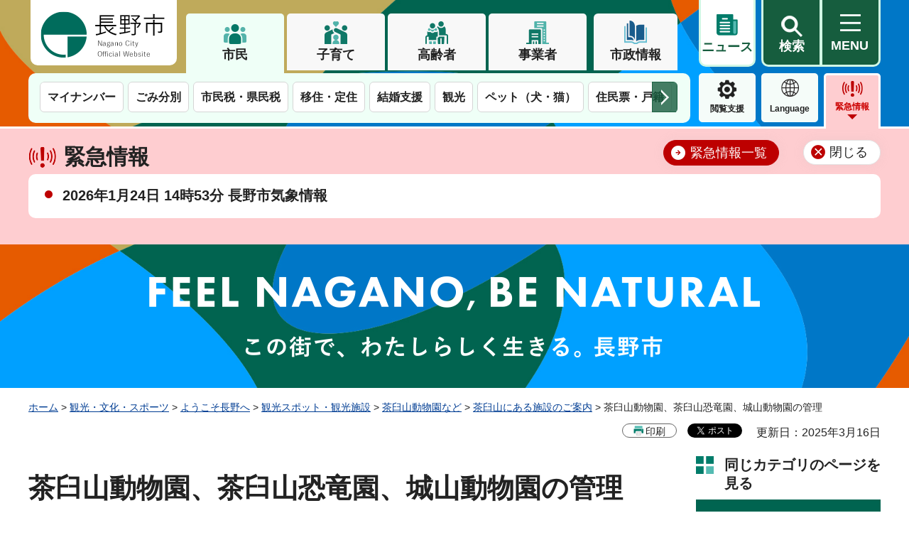

--- FILE ---
content_type: text/html
request_url: https://www.city.nagano.nagano.jp/index.html
body_size: 10409
content:
<!DOCTYPE html>
<html lang="ja">
<head>
<meta charset="utf-8">

<title>長野市公式ホームページ ～幸せ実感都市ながの～</title>
<meta name="keywords" content="長野市,長野県,信州,信濃,長野市役所">
<meta name="description" content="長野県長野市の公式ホームページです。くらしの情報、観光情報、移住・定住情報のほか、市役所や行政に関する情報を掲載しています。">

<meta name="author" content="長野市">
<meta name="viewport" content="width=device-width, maximum-scale=3.0">
<meta name="format-detection" content="telephone=no">
<meta property="og:title" content="ホーム">
<meta property="og:type" content="article">
<meta property="og:description" content="長野県長野市の公式ホームページです。くらしの情報、観光情報、移住・定住情報のほか、市役所や行政に関する情報を掲載しています。">
<meta property="og:url" content="https://www.city.nagano.nagano.jp/index.html">
<meta property="og:image" content="https://www.city.nagano.nagano.jp/shared/images/sns/logo.jpg">
<meta property="og:site_name" content="長野市">
<meta property="og:locale" content="ja_JP">
<link href="/shared/style/default.css" rel="stylesheet" type="text/css" media="all">
<link href="/shared/style/swiper_bundle_min.css" rel="stylesheet" type="text/css" media="all">
<link href="/shared/style/layout.css" rel="stylesheet" type="text/css" media="all">
<link href="/shared/templates/top/style/edit.css" rel="stylesheet" type="text/css" media="all" class="mc_edit_pc">
<link href="/shared/style/smartphone.css" media="only screen and (max-width : 640px)" rel="stylesheet" type="text/css" class="mc_css">
<link href="/shared/templates/top/style/edit_sp.css" media="only screen and (max-width : 640px)" rel="stylesheet" type="text/css" class="mc_css mc_edit_sp">
<link href="/shared/images/favicon/favicon.ico" rel="shortcut icon" type="image/vnd.microsoft.icon">
<link href="/shared/images/favicon/apple-touch-icon-precomposed.png" rel="apple-touch-icon-precomposed">
<script src="/shared/js/jquery.js"></script>
<script src="/shared/js/setting.js"></script>
<script src="/shared/js/ga.js"></script>
<script id="pt_loader" src="/shared/js/ewbc.js"></script>
</head>
<body class="format_top custom_sougo no_javascript">
<script src="/shared/js/init.js"></script>
<div id="tmp_wrapper">
<noscript>
<p>このサイトではJavaScriptを使用したコンテンツ・機能を提供しています。JavaScriptを有効にするとご利用いただけます。</p>
</noscript>
<p><a href="#tmp_honbun" class="skip">本文へスキップします。</a></p>
<div id="tmp_top">
<div id="tmp_opening">
<div class="text"><p>この街で、わたしらしく生きる。長野市</p></div>
</div>

<header id="tmp_header">
<div class="header_outer">
<div class="container">
<div class="box_tab_wrap">
<div class="header_wrap">
<div class="logo_wrap">
<div id="tmp_hlogo">
<h1><span>長野市</span></h1>
</div>
</div>
<div class="header_cnt_wrap">
<div class="header_aside_inner">
<div class="box_tab_top">
<div class="tab_nav">
<ul class="tab_list">
	<li class="tab_item"><a href="javascript:void(0);" title="#tmp_frame_1" class="symbol_01">市民</a></li>
	<li class="tab_item"><a href="javascript:void(0);" title="#tmp_frame_2" class="symbol_02">子育て</a></li>
	<li class="tab_item"><a href="javascript:void(0);" title="#tmp_frame_3" class="symbol_03">高齢者</a></li>
	<li class="tab_item"><a href="javascript:void(0);" title="#tmp_frame_4" class="symbol_04">事業者</a></li>
</ul>
<div class="municipal_info"><a href="/menu/8/index.html">市政情報</a></div>
</div>
</div>
<div class="header_btn">
<div class="mymenu_btn"><a href="/mynews/index.html"><span>ニュース</span></a></div>
<div class="search_menu_btn">
<div class="item_search_wrap">
<div class="item_search"><a href="/sitemap.html"><span>検索</span></a></div>
<div id="tmp_sma_menu_search">
<div id="tmp_sma_rmenu_search" class="wrap_sma_sch">
<div class="sch_navi_cnt">
<p class="close_btn"><a href="javascript:void(0);"><span>閉じる</span></a></p>
</div>
</div>
</div>
</div>
<div class="item_mymenu_wrap">
<div class="menu_hamburger"><a href="/sitemap.html" lang="en"><span>MENU</span></a></div>
<div id="tmp_sma_menu">
<div id="tmp_sma_rmenu" class="wrap_sma_sch">
<div class="sch_navi_cnt">
<div class="container">&nbsp;</div>
</div>
<p class="close_btn"><a href="javascript:void(0);"><span>閉じる</span></a></p>
</div>
</div>
</div>
</div>
</div>
</div>
</div>
</div>
<div class="box_tab_bottom">
<div class="box_tab_inner">
<div class="tab_content">
<div id="tmp_frame_1" class="tab_panel">
<div class="swiper_nav">
<div id="swiper_tab_1" class="swiper_tab tab_swiper_1">
<div class="swiper-wrapper">
<div class="swiper-slide">
<p class="link_slide"><a href="/menu/1/index.html">防災・安全</a></p>
</div>
<div class="swiper-slide">
<p class="link_slide"><a href="/menu/2/index.html">くらし・手続き</a></p>
</div>
<div class="swiper-slide">
<p class="link_slide"><a href="/menu/3/index.html">子育て・教育</a></p>
</div>
<div class="swiper-slide">
<p class="link_slide"><a href="/menu/4/index.html">健康・医療・福祉</a></p>
</div>
<div class="swiper-slide">
<p class="link_slide"><a href="/menu/5/index.html">観光・文化・スポーツ</a></p>
</div>
<div class="swiper-slide">
<p class="link_slide"><a href="/menu/6/index.html">まちづくり・土木・建築</a></p>
</div>
<div class="swiper-slide">
<p class="link_slide"><a href="/menu/7/index.html">しごと・産業</a></p>
</div>
</div>
<div class="swiper-button-prev swiper-button-white">前のスライドを表示</div>
<div class="swiper-button-next swiper-button-white">次のスライドを表示</div>
</div>
</div>
</div>
<div id="tmp_frame_2" class="tab_panel">
<div class="swiper_nav">
<div id="swiper_tab_2" class="swiper_tab tab_swiper_2">
<div class="swiper-wrapper">&nbsp;</div>
<div class="swiper-button-prev swiper-button-white">前のスライドを表示</div>
<div class="swiper-button-next swiper-button-white">次のスライドを表示</div>
</div>
</div>
</div>
<div id="tmp_frame_3" class="tab_panel">
<div class="swiper_nav">
<div id="swiper_tab_3" class="swiper_tab tab_swiper_3">
<div class="swiper-wrapper">&nbsp;</div>
<div class="swiper-button-prev swiper-button-white">前のスライドを表示</div>
<div class="swiper-button-next swiper-button-white">次のスライドを表示</div>
</div>
</div>
</div>
<div id="tmp_frame_4" class="tab_panel">
<div class="swiper_nav">
<div id="swiper_tab_4" class="swiper_tab tab_swiper_4">
<div class="swiper-wrapper">&nbsp;</div>
<div class="swiper-button-prev swiper-button-white">前のスライドを表示</div>
<div class="swiper-button-next swiper-button-white">次のスライドを表示</div>
</div>
</div>
</div>
</div>
</div>
<div class="button_cate">
<div class="button_list">
<div class="func_menu">
<div class="setting_menu"><a href="javascript:void(0)" id="pt_enable">閲覧支援</a></div>
<div class="lang_menu"><a href="/language.html" lang="en">Language</a></div>
<div class="item_emergency_wrap">
<div class="item_emergency"><a href="/kinkyu/index.html" class="btn_emergency">緊急情報</a></div>
<div id="tmp_emergency">
<div class="container">
<div class="emergency_cnt">
<div id="tmp_kinkyu">
<div class="emergency_head">
<p>緊急情報</p>
</div>
<div class="emergency_wrap_cnt">
<div class="emergency_body">
<ul>
<li><a href="/bousaimail/20260124145311_1.html">2026年1月24日 14時53分 長野市気象情報</a></li>
</ul>
</div>
<div class="emergency_btn">
<ul>
	<li class="emergency_info_btn"><a href="/kinkyu/index.html">緊急情報一覧</a></li>
	<li class="rss_btn"><a href="/kinkyu/kinkyu.xml">緊急情報RSS</a></li>
</ul>
</div>
</div>
</div>
<div id="tmp_suido">
<div class="emergency_head">
<p>水道緊急情報</p>
</div>
<div class="emergency_wrap_cnt">
<div class="emergency_body">
<p class="no_emergency">現在、情報はありません。</p>
</div>
<div class="emergency_btn">
<ul>
	<li class="emergency_info_btn"><a href="/kinkyu/index.html">水道局からの緊急情報一覧　</a></li>
	<li class="rss_btn"><a href="/kinkyu/suido.xml">水道局からの緊急情報RSS</a></li>
</ul>
</div>
</div>
</div>
</div>
<div class="emergency_disaster_btn">
<div class="disaster_btn">
<p><a href="https://www.nagano-bousai.jp">防災情報ポータルサイト</a></p>
</div>
<div class="emergency_close_btn">
<p><a href="javascript:void(0)">閉じる</a></p>
</div>
</div>
</div>
</div>
</div>
</div>
</div>
</div>
</div>
</div>
</div>
</div>
</header>
<div id="tmp_to_miryoku">
<div class="miryoku_btn_transfer used_bg_img">
<p class="transfer_to_miryoku"><a href="/miryoku/index.html"><span>長野市の魅力</span></a></p>
</div>
</div>
<div id="tmp_banner_top">
<p><span>この街で、わたしらしく生きる。長野市</span></p>
</div>

<div id="tmp_wrapper2">
<p id="tmp_honbun" class="skip">ここから本文です。</p>
<div id="tmp_main" class="column_top">
<div id="tmp_main_inside" class="main_inside">
<div class="main_inside_inner">

<div id="tmp_notice_load_main">
<div class="notice_wrap_link">
<div class="container">
<div class="notice_link_getajax">
<p><a href="/emergency_kanri/index.html">重要なお知らせページ</a></p>
</div>
</div>
</div>
</div>


<div id="tmp_my_menu">
<div class="container">
<div id="tmp_my_news" class="mymenu_art">
<div class="mymenu_art_head">
<div class="mymenu_art_ttl"><p>ニュース</p></div>
</div>
<div class="mymenu_art_cnt">
<div class="mynews_slider_menu">
<div class="swiper-button-prev">&nbsp;</div>
<div class="mynews_slider_swiper swiper">
<div class="mynews_slider_tabs swiper-wrapper">
<div id="tmp_news_cate01" class="swiper-slide mynews_slider_tab news_cate_01">
<div class="mynews_swiper_tabmenu"><p><a href="javascript:void(0)">フォトニュース</a></p></div>
<div class="mynews_swiper_tabcnt">
<ul class="mynews_list_news">
<li class="news_item">
<div class="news_item_main">
<div class="news_item_img"><p><img src="/images/22586/0122photo-1.jpg" alt="吉田小学校1" width="421" height="242"></p></div>
<div class="news_item_cnt">
<div class="news_item_inner">
<div class="news_item_period"><p>2026年1月23日11時15分</p></div>
<div class="news_item_date"><p>2026年1月23日</p></div>
<div class="news_item_title"><p><a href="/n042000/news/p018650.html">子ども議会の提案が実現しました〜吉田小学校の児童が作ったパネルを展示</a></p></div>
<div class="news_item_description"><p>1月22日(木曜日)、吉田小学校6年2組の児童が授業で作成したパネルを、市役所に展示し、お披露目会を行いました。<br>今回の展示は、令和7年3月の「長野市子ども議会」で、同組の西澤瑚子さんが提案し、実現したもので、吉田小学校の魅力などが模造紙にまとめられています。<br>西澤さんは、「自分の提案が通ってうれしい。授業を通して、自分が気付かなかった吉田小学校の魅力の発見があり、面白かった。学習の成果を市民の皆さんに見てもらいたい」と話しました。<br>パネルは3月27日(金曜日)まで、第一庁舎2階市民窓口課総合受付前に展示しています。</p></div>
</div>
</div>
</div>
</li>
<li class="news_item">
<div class="news_item_main">
<div class="news_item_img"><p><img src="/images/22571/0121-1-1.jpg" alt="長野東高等学校陸上競技部女子駅伝チーム" width="425" height="320"></p></div>
<div class="news_item_cnt">
<div class="news_item_inner">
<div class="news_item_period"><p>2026年1月23日10時00分</p></div>
<div class="news_item_date"><p>2026年1月23日</p></div>
<div class="news_item_title"><p><a href="/n042000/news/p018649.html">長野東高等学校陸上競技部女子駅伝チームが2年連続で優勝</a></p></div>
<div class="news_item_description"><p>1月21日(水曜日)、「女子第37回全国高等学校駅伝競走大会」で優勝した長野東高等学校陸上競技部女子駅伝チームの皆さんが市役所を訪れ、市長に優勝報告をしました。<br>同チームは1区から5区まで首位を守り、歴代2位の好記録で2年連続3回目の優勝を果たしました。<br>キャプテンの田畑陽菜さん（3年）は「この一年間は優勝を目標に練習を続けていたため、優勝することができでうれしかった。また、大会を通じて、多くの人に支えてもらっていることを実感した。来年も、地域の人への感謝を忘れずに頑張ってほしい。」と話しました。</p></div>
</div>
</div>
</div>
</li>
<li class="news_item">
<div class="news_item_main">
<div class="news_item_img"><p><img src="/images/22453/0113photo-2.jpg" alt="文武学校2" width="426" height="320"></p></div>
<div class="news_item_cnt">
<div class="news_item_inner">
<div class="news_item_period"><p>2026年1月15日09時00分</p></div>
<div class="news_item_date"><p>2026年1月15日</p></div>
<div class="news_item_title"><p><a href="/n042000/news/p018647.html">子どもたちが松代藩旧文武学校で文化財保護活動</a></p></div>
<div class="news_item_description"><p>1月12日(月曜日)、国の史跡に指定されている松代藩旧文武学校で、松代地区育成会剣道クラブなどの子どもたちが、文化財保護活動の一環として清掃活動を行いました。この活動は、地域に残る貴重な文化財を守り、後世に伝えるために毎年行っているもので、子どもたちは極寒の中、はだしで床を磨き上げました。清掃活動の後は、文化財保護の宣誓を行い、初稽古に臨みました。<br>子どもたちは、「貴重な文化財の文武学校で初稽古をできて、清々しい気持ち」と話していました。</p></div>
</div>
</div>
</div>
</li>
<li class="news_item">
<div class="news_item_main">
<div class="news_item_img"><p><img src="/images/22454/0113-1.jpg" alt="成人式" width="425" height="320"></p></div>
<div class="news_item_cnt">
<div class="news_item_inner">
<div class="news_item_period"><p>2026年1月14日17時00分</p></div>
<div class="news_item_date"><p>2026年1月14日</p></div>
<div class="news_item_title"><p><a href="/n042000/news/p018648.html">二十歳の門出を祝う成人式を開催しました</a></p></div>
<div class="news_item_description"><p>1月11日(日曜日)に長野市芸術館で、第三・第四・第五・芹田・古牧・三輪・浅川・若槻・小田切地区が合同で二十歳の門出を祝う成人式を開催しました。成人式に参加した皆さんは、再会した旧友とともに、節目となる式典で、未来へ向けて、互いに門出を祝いました。<br>また、1月2日(金曜日)から11日(日曜日)にかけて、その他市内15カ所で成人式を開催しました。</p></div>
</div>
</div>
</div>
</li>
<li class="news_item">
<div class="news_item_main">
<div class="news_item_img"><p><img src="/images/22447/0110photo-1.jpg" alt="出初め1" width="398" height="316"></p></div>
<div class="news_item_cnt">
<div class="news_item_inner">
<div class="news_item_period"><p>2026年1月14日08時45分</p></div>
<div class="news_item_date"><p>2026年1月14日</p></div>
<div class="news_item_title"><p><a href="/n042000/news/p018646.html">力強く長野消防～市消防出初式</a></p></div>
<div class="news_item_description"><p>1月10日(土曜日)、市民と消防局職員・消防団員が一体となって、防災意識の高揚と災害対応力の向上、「災害に強いまちづくり」の推進に向けて団結を図るため、長野市消防出初式を実施しました。<br>総勢約800人の隊列が、音楽隊の演奏に合わせ、気持ちを新たに城山公園から市役所まで行進しました。</p></div>
</div>
</div>
</div>
</li>
</ul>
<div class="mynews_slider_btn">
<p><a href="/mynews/menu/1/index.html">一覧を見る</a></p>
</div>
</div>
</div>
<div id="tmp_news_cate02" class="swiper-slide mynews_slider_tab news_cate_02">
<div class="mynews_swiper_tabmenu">
<p><a href="javascript:void(0)">プロスポーツチーム</a></p>
</div>
<div class="mynews_swiper_tabcnt">
<div class="mynews_slider_btn">
<p><a href="/mynews/menu/2/index.html">一覧を見る</a></p>
</div>
</div>
</div>
<div id="tmp_news_cate03" class="swiper-slide mynews_slider_tab news_cate_03">
<div class="mynews_swiper_tabmenu">
<p><a href="javascript:void(0)">市からのお知らせ</a></p>
</div>
<div class="mynews_swiper_tabcnt">
<ul class="mynews_list_news">
<li class="news_item">
<div class="news_item_main">
<div class="news_item_img"><p><img src="/images/22514/mimamori47.jpg" alt="見守りネットワーク情報47号" width="520" height="736"></p></div>
<div class="news_item_cnt">
<div class="news_item_inner">
<div class="news_item_period"><p>2026年1月23日12時00分</p></div>
<div class="news_item_date"><p>2026年1月23日</p></div>
<div class="news_item_title"><p><a href="/n085500/news/p000013.html">被害防止見守りネットワーク情報47号発行のお知らせ</a></p></div>
<div class="news_item_description"><p>消費者トラブルや悪質商法などは常に新たな手口が発生し、巧妙化しております。そのため、消費者被害の未然・拡大防止を目的に広く注意喚起を図ります。<br>消費者トラブルで不安を感じたら長野市消費生活センター(026-224-5777)または、「188(消費者ホットライン)」に電話をしてください。</p></div>
</div>
</div>
</div>
</li>
<li class="news_item">
<div class="news_item_main">
<div class="news_item_img"><p><img src="/images/21895/kiosukutanmatuirasuto.jpg" alt="キオスク端末イラスト" width="343" height="348"></p></div>
<div class="news_item_cnt">
<div class="news_item_inner">
<div class="news_item_period"><p>2026年1月14日12時00分</p></div>
<div class="news_item_date"><p>2026年1月14日</p></div>
<div class="news_item_title"><p><a href="/n023700/news/p000036.html">証明書コンビニ交付サービス停止のお知らせ【令和8年1月21日（水曜日）】</a></p></div>
<div class="news_item_description"><p>令和8年1月21日（水曜日）は、システムメンテナンスのため、証明書コンビニ交付サービスをご利用いただけません。<br>ご不便をおかけいたしますが、ご理解いただきますようお願いいたします。</p></div>
</div>
</div>
</div>
</li>
<li class="news_item">
<div class="news_item_main">
<div class="news_item_img"><p><img src="/images/22031/kiosukutanmatuirasuto.jpg" alt="キオスク端末イラスト" width="343" height="348"></p></div>
<div class="news_item_cnt">
<div class="news_item_inner">
<div class="news_item_period"><p>2026年1月10日12時00分</p></div>
<div class="news_item_date"><p>2026年1月10日</p></div>
<div class="news_item_title"><p><a href="/n023700/news/p000038.html">証明書コンビニ交付サービスのシステムメンテナンスのお知らせ【令和8年1月17日（土曜日）、18日（日曜日）】</a></p></div>
<div class="news_item_description"><p>以下の日程で、証明書コンビニ交付サービスのシステムメンテナンスを実施します。<br><br>令和8年1月17日（土曜日）午前8時から午後1時まで<br>令和8年1月18日（日曜日）午前8時から午後1時まで<br><br>システムメンテナンス中もサービスをご利用いただけますが、タイミングによって、証明書が取得できない場合があります。<br>取得できなかった場合は、少し時間を置いて、再度操作していただきますようお願いいたします。<br><br>ご不便をおかけいたしますが、ご理解いただきますようお願いいたします。</p></div>
</div>
</div>
</div>
</li>
<li class="news_item">
<div class="news_item_main">
<div class="news_item_img"><p><img src="/shared_images/ttl_idx_img002.jpg" alt="くらし・手続き" width="520" height="348"></p></div>
<div class="news_item_cnt">
<div class="news_item_inner">
<div class="news_item_period"><p>2026年1月5日10時00分</p></div>
<div class="news_item_date"><p>2026年1月5日</p></div>
<div class="news_item_title"><p><a href="/n100600/news/p000001.html">子どもの福祉医療受給者資格の電子申請を開始します</a></p></div>
<div class="news_item_description"><p>子どもの福祉医療に関する新規申請、変更申請（再交付、住所・氏名変更、保険変更）を電子申請にて受付を開始いたします。詳しい内容については詳細ページをご覧ください。</p></div>
</div>
</div>
</div>
</li>
<li class="news_item">
<div class="news_item_main">
<div class="news_item_img"><p><img src="/images/22349/2026-1.jpg" alt="広報ながの1月号表紙" width="520" height="743"></p></div>
<div class="news_item_cnt">
<div class="news_item_inner">
<div class="news_item_period"><p>2026年1月1日00時00分</p></div>
<div class="news_item_date"><p>2026年1月1日</p></div>
<div class="news_item_title"><p><a href="/n042000/news/p018641.html">広報ながの1月号を発行しました</a></p></div>
<div class="news_item_description"><p>広報ながの1月号を発行しました。ぜひ、ご一読ください。</p></div>
</div>
</div>
</div>
</li>
</ul>
<div class="mynews_slider_btn">
<p><a href="/mynews/menu/3/index.html">一覧を見る</a></p>
</div>
</div>
</div>
<div id="tmp_news_cate04" class="swiper-slide mynews_slider_tab news_cate_04">
<div class="mynews_swiper_tabmenu">
<p><a href="javascript:void(0)">募集</a></p>
</div>
<div class="mynews_swiper_tabcnt">
<ul class="mynews_list_news">
<li class="news_item">
<div class="news_item_main">
<div class="news_item_img"><p><img src="/images/21352/r7hoikuentanbou_4x.jpg" alt="保育士のための長野市公立保育園探訪" width="520" height="520"></p></div>
<div class="news_item_cnt">
<div class="news_item_inner">
<div class="news_item_period"><p>2025年9月12日00時00分</p></div>
<div class="news_item_date"><p>2025年9月12日</p></div>
<div class="news_item_title"><p><a href="/n117000/news/p000002.html">保育士のための長野市公立保育園探訪♪のご案内</a></p></div>
<div class="news_item_description"><p>長野市公立保育園で働きたい！公立保育園ってどんなところ？と思っている保育士や学生のみなさん、園見学や懇談、簡単な体験ができる「長野市公立保育園探訪」に参加しませんか♪<br>ご都合のよい時・場所を選べますので、ぜひお気軽にお申し込みください。</p></div>
</div>
</div>
</div>
</li>
<li class="news_item">
<div class="news_item_main">
<div class="news_item_img"><p><img src="/images/21357/r8syokuinbosyu_4x.jpg" alt="R8採用長野市フルタイム保育士・看護師募集" width="520" height="520"></p></div>
<div class="news_item_cnt">
<div class="news_item_inner">
<div class="news_item_period"><p>2025年9月12日00時00分</p></div>
<div class="news_item_date"><p>2025年9月12日</p></div>
<div class="news_item_title"><p><a href="/n117000/news/p000003.html">令和8年度採用長野市フルタイム保育士・看護師の募集</a></p></div>
<div class="news_item_description"><p>【令和8年度採用】長野市公立保育所・認定こども園で働くフルタイム会計年度任用職員（保育士・看護師）を募集します！<br>ご希望の方は、10月14日（火曜日）までに、保育・幼稚園課へ必要書類をお送りください。応募方法や雇用条件など、詳しくは以下のホームページ（保育所職員の募集）をご覧ください。<br>※令和7年度中途採用のフルタイム保育士・看護師も募集中です。</p></div>
</div>
</div>
</div>
</li>
<li class="news_item">
<div class="news_item_main">
<div class="news_item_img"><p><img src="/images/20905/chirashi.jpg" alt="応募チラシ" width="520" height="752"></p></div>
<div class="news_item_cnt">
<div class="news_item_inner">
<div class="news_item_period"><p>2025年8月4日00時00分</p></div>
<div class="news_item_date"><p>2025年8月4日</p></div>
<div class="news_item_title"><p><a href="/n041000/news/p000003.html">長野市総合計画審議会作業部会員の募集</a></p></div>
<div class="news_item_description"><p>長野市では、今後のまちづくりの方向性を話し合う「長野市総合計画審議会作業部会」に参加するメンバーを募集します！長野市の未来を一緒に考えませんか？長野市のまちづくりに関心がある方のご応募をお待ちしております！詳細は以下のページをご確認ください。</p></div>
</div>
</div>
</div>
</li>
</ul>
<div class="mynews_slider_btn">
<p><a href="/mynews/menu/4/index.html">一覧を見る</a></p>
</div>
</div>
</div>
<div id="tmp_news_cate06" class="swiper-slide mynews_slider_tab news_cate_06">
<div class="mynews_swiper_tabmenu"><p><a href="javascript:void(0)">イベント</a></p></div>
<div class="mynews_swiper_tabcnt">
<ul class="mynews_list_news">
<li class="news_item">
<div class="news_item_main">
<div class="news_item_img"><p><img src="/images/22563/0722.jpg" alt="審議会" width="520" height="348"></p></div>
<div class="news_item_cnt">
<div class="news_item_inner">
<div class="news_item_period"><p>2026年1月23日00時00分</p></div>
<div class="news_item_date"><p>2026年1月23日</p></div>
<div class="news_item_title"><p><a href="/n150500/event/p000068.html">令和7年度第3回長野市文化芸術振興審議会</a></p></div>
<div class="news_item_description"><p>令和7年度第3回長野市文化芸術振興審議会を開催します。</p></div>
</div>
</div>
</div>
</li>
<li class="news_item">
<div class="news_item_main">
<div class="news_item_img"><p><img src="/images/17551/kaigi.jpg" alt="会議" width="520" height="348"></p></div>
<div class="news_item_cnt">
<div class="news_item_inner">
<div class="news_item_period"><p>2026年1月22日14時00分</p></div>
<div class="news_item_date"><p>2026年1月22日</p></div>
<div class="news_item_title"><p><a href="/n085500/contents/p006231.html">令和7年度第2回長野市消費生活協議会を開催します</a></p></div>
<div class="news_item_description"><p>長野市消費生活の安定及び向上に関する条例に基づき、本市の消費生活の安定と向上及び商品等の安全確保に関する基本的事項を協議するため、次のとおり長野市消費生活協議会を開催しますので、お知らせします。</p></div>
</div>
</div>
</div>
</li>
<li class="news_item">
<div class="news_item_main">
<div class="news_item_img"><p><img src="/images/22438/huukeigatennposuta-.jpg" alt="風景画展ポスター" width="591" height="875"></p></div>
<div class="news_item_cnt">
<div class="news_item_inner">
<div class="news_item_period"><p>2026年1月22日00時00分</p></div>
<div class="news_item_date"><p>2026年1月22日</p></div>
<div class="news_item_title"><p><a href="/n150500/event/p000066.html">第35回長野市風景画展選抜展</a></p></div>
<div class="news_item_description"><p>信州新町美術館1階市民ギャラリー（第1展示室）にて、「第35回長野市風景画展選抜展」を開催します。<br>第35回長野市風景画展の受賞作品、委嘱作品の中から選抜した作品を展示します。ぜひご鑑賞ください。</p></div>
</div>
</div>
</div>
</li>
<li class="news_item">
<div class="news_item_main">
<div class="news_item_img"><p><img src="/shared_images/8_9.jpg" alt="会議" width="520" height="348"></p></div>
<div class="news_item_cnt">
<div class="news_item_inner">
<div class="news_item_period"><p>2026年1月22日00時00分</p></div>
<div class="news_item_date"><p>2026年1月22日</p></div>
<div class="news_item_title"><p><a href="/n101000/event/p000011.html">長野市社会福祉審議会老人福祉専門分科会</a></p></div>
<div class="news_item_description"><p>令和7年度第2回長野市社会福祉審議会老人福祉専門分科会についてお知らせいたします。</p></div>
</div>
</div>
</div>
</li>
<li class="news_item">
<div class="news_item_main">
<div class="news_item_img"><p><img src="/shared_images/8_9.jpg" alt="会議" width="520" height="348"></p></div>
<div class="news_item_cnt">
<div class="news_item_inner">
<div class="news_item_period"><p>2026年1月21日00時00分</p></div>
<div class="news_item_date"><p>2026年1月21日</p></div>
<div class="news_item_title"><p><a href="/n115500/event/p000003.html">長野市放課後子ども総合プラン推進委員会</a></p></div>
<div class="news_item_description"><p>令和7年度第2回長野市放課後子ども総合プラン推進委員会についてお知らせします。</p></div>
</div>
</div>
</div>
</li>
</ul>
<div class="mynews_slider_btn">
<p><a href="/mynews/menu/6/index.html">一覧を見る</a></p>
</div>
</div>
</div>
<div id="tmp_news_cate07" class="swiper-slide mynews_slider_tab news_cate_07">
<div class="mynews_swiper_tabmenu"><p><a href="javascript:void(0)">注意喚起</a></p></div>
<div class="mynews_swiper_tabcnt">
<ul class="mynews_list_news">
<li class="news_item">
<div class="news_item_main">
<div class="news_item_img"><p><img src="/shared_images/4_3.jpg" alt="食品衛生・環境衛生" width="520" height="348"></p></div>
<div class="news_item_cnt">
<div class="news_item_inner">
<div class="news_item_period"><p>2026年1月15日00時00分</p></div>
<div class="news_item_date"><p>2026年1月15日</p></div>
<div class="news_item_title"><p><a href="/n107000/news/p000018.html">食中毒注意報</a></p></div>
<div class="news_item_description"><p>長野県から食中毒注意報が発令されました。</p></div>
</div>
</div>
</div>
</li>
<li class="news_item">
<div class="news_item_main">
<div class="news_item_img"><p><img src="/shared_images/no_img.jpg" alt="no_img" width="534" height="400"></p></div>
<div class="news_item_cnt">
<div class="news_item_inner">
<div class="news_item_period"><p>2025年9月25日00時00分</p></div>
<div class="news_item_date"><p>2025年9月25日</p></div>
<div class="news_item_title"><p><a href="/n041000/news/p000004.html">ふるさと納税の受付を偽装した詐欺サイトにご注意ください</a></p></div>
<div class="news_item_description"><p>ふるさと納税の返礼品等の画像を不正にコピーした悪質なサイトの存在が確認されています。<br><br>現在、長野市のふるさと納税・寄附のお申し込みは、「ふるさとチョイス」「さとふる」「楽天のふるさと納税」「au PAYふるさと納税」「ふるなび」「セゾンのふるさと納税」「JRE MALLふるさと納税」「まいふる」「Yahoo!ふるさと納税」「Amazonふるさと納税」の10のポータルサイトのみで行っており、その他のインターネットサイトを活用した申込受付はおこなっておりません。<br><br>詐欺サイトの手口は巧妙になりつつあり、大きな被害を受ける可能性がありますのでくれぐれもご注意ください。</p></div>
</div>
</div>
</div>
</li>
<li class="news_item">
<div class="news_item_main">
<div class="news_item_img"><p><img src="/shared_images/no_img.jpg" alt="no_img" width="534" height="400"></p></div>
<div class="news_item_cnt">
<div class="news_item_inner">
<div class="news_item_period"><p>2025年1月28日00時00分</p></div>
<div class="news_item_date"><p>2025年1月28日</p></div>
<div class="news_item_title"><p><a href="/n104500/news/p000004.html">市職員の名をかたる不審な電話にご注意ください</a></p></div>
<div class="news_item_description"><p>市職員の名前をかたって「保険料や累積医療費を還付する」といった不審な電話がかけられています。<br>お金をだまし取られるなどの事件（いわゆる振り込め詐欺など）になる恐れもありますので、ご注意ください。<br>還付金等がある場合には書類でのお手続きをお願いしています。電話番号を案内して電話を掛けさせることや、銀行ATM等での手続きを求めることはありません。<br>不審に思われた場合は、その場で回答することなく、お手数ですが長野市国保・高齢者医療課までお問合せください。</p></div>
</div>
</div>
</div>
</li>
</ul>
<div class="mynews_slider_btn">
<p><a href="/mynews/menu/7/index.html">一覧を見る</a></p>
</div>
</div>
</div>
</div>
</div>
<div class="swiper-button-next">&nbsp;</div>
</div>
</div>
</div>
<div id="tmp_my_service" class="mymenu_art_service">
<div class="mymenu_art_head">
<div class="mymenu_art_ttl"><p>サービス</p></div>
</div>
<div class="mymenu_art_cnt">
<div id="tmp_services" class="mymenu_service_wrap">
<ul class="services_list">
<li>
<a href="https://www.nagano-bousai.jp" target="_blank" class="service_item_main">
<span class="service_item_img">
<span><img src="/shared/templates/top/images/icon/mymenu_icon_1.png" alt="" width="160" height="114"></span>
</span>
<span class="service_item_des">防災ポータル</span>
</a>
</li>
<li>
<a href="/cgi-bin/event_cal_multi/calendar.cgi?type=2" class="service_item_main">
<span class="service_item_img">
<span><img src="/shared/templates/top/images/icon/mymenu_icon_2.png" alt="" width="160" height="114"></span>
</span>
<span class="service_item_des">イベントカレンダー</span>
</a>
</li>
<li>
<a href="/gomi/index.html" class="service_item_main">
<span class="service_item_img">
<span><img src="/shared/templates/top/images/icon/mymenu_icon_3.png" alt="" width="160" height="114"></span>
</span>
<span class="service_item_des">ごみ・リサイクル</span>
</a>
</li>
<li id="tmp_service_item_1">
<a href="https://city.nagano.nagano.machikagi-remote.jp/" target="_blank" class="service_item_main">
<span class="service_item_img">
<span><img src="/shared/templates/top/images/icon/mymenu_icon_4.png" alt="" width="160" height="114"></span>
</span>
<span class="service_item_des">施設予約（体育館など）</span>
</a>
</li>
<li id="tmp_service_item_2">
<a href="/n042000/contents/p006128.html" class="service_item_main">
<span class="service_item_img">
<span><img src="/shared/templates/top/images/icon/mymenu_icon_5.png" alt="" width="160" height="114"></span>
</span>
<span class="service_item_des">休日・夜間緊急医療</span>
</a>
</li>
<li id="tmp_service_item_3">
<a href="/tetsuduki/tax_tetsuduki.html" class="service_item_main">
<span class="service_item_img">
<span><img src="/shared/templates/top/images/icon/mymenu_icon_6.png" alt="" width="160" height="114"></span>
</span>
<span class="service_item_des">税金・税証明書</span>
</a>
</li>
<li id="tmp_service_item_4">
<a href="https://ttzk.graffer.jp/city-nagano" target="_blank" class="service_item_main">
<span class="service_item_img">
<span><img src="/shared/templates/top/images/icon/mymenu_icon_7.png" alt="" width="160" height="114"></span>
</span>
<span class="service_item_des">くらしの手続きガイド</span>
</a>
</li>
<li id="tmp_service_item_5">
<a href="/kotsu/index.html" class="service_item_main">
<span class="service_item_img">
<span><img src="/shared/templates/top/images/icon/mymenu_icon_8.png" alt="" width="160" height="114"></span>
</span>
<span class="service_item_des">公共交通</span>
</a>
</li>
<li id="tmp_service_item_6">
<a href="/n023500/contents/p004876.html" class="service_item_main">
<span class="service_item_img">
<span><img src="/shared/templates/top/images/icon/mymenu_icon_9.png" alt="" width="160" height="114"></span>
</span>
<span class="service_item_des">オープンデータ</span>
</a>
</li>
<li id="tmp_service_item_7">
<a href="/n063000/contents/p000488.html" class="service_item_main">
<span class="service_item_img">
<span><img src="/shared/templates/top/images/icon/mymenu_icon_10.png" alt="" width="160" height="114"></span>
</span>
<span class="service_item_des">口座振替WEBサービス</span>
</a>
</li>
<li id="tmp_service_item_8">
<a href="https://s-kantan.jp/city-nagano-nagano-u/offer/offerList_initDisplay.action" target="_blank" class="service_item_main">
<span class="service_item_img">
<span><img src="/shared/templates/top/images/icon/mymenu_icon_11.png" alt="" width="160" height="114"></span>
</span>
<span class="service_item_des">ながの電子申請サービス</span>
</a>
</li>
<li id="tmp_service_item_9">
<a href="https://en3-jg.d1-law.com/nagano-city/d1w_reiki/reiki.html" target="_blank" class="service_item_main">
<span class="service_item_img">
<span><img src="/shared/templates/top/images/icon/mymenu_icon_12.png" alt="" width="160" height="114"></span>
</span>
<span class="service_item_des">条例検索</span>
</a>
</li>
</ul>
</div>
</div>
</div>
</div>
</div>

</div>
<div id="tmp_information">
<div class="container">

<div class="information_wrap">
<div class="mymenu_title">
<p>長野市の基本情報</p>
</div>

<div id="tmp_government_info">
<div class="list_row">
<div class="list_col_wrap">
<div class="list_col">
<div class="heading_page">
<p>市政情報</p>
</div>
<div class="list_col_cnt">
<div class="list_front">
<ul class="list_organization">
	<li><a href="/n042000/contents/p006129.html"><span class="list_txt">広報紙・<br>
	広報番組</span> <span class="list_img"><img alt="" height="150" src="/shared/templates/top/images/main/city_bg_01.jpg" width="256"></span> </a></li>
	<li><a href="/saiyo/index.html"><span class="list_txt">職員<br>
	採用</span> <span class="list_img"><img alt="" height="150" src="/shared/templates/top/images/main/city_bg_02.jpg" width="256"></span> </a></li>
</ul>
</div>
<div class="list_bottom">
<ul class="list_city">
	<li><a href="/n042000/contents/p006130.html"><span class="list_img"><img alt="" height="60" src="/shared/templates/top/images/icon/city_icon_01.png" width="60"></span> <span class="list_txt">市政への声</span> </a></li>
	<li><a href="/n042000/contents/p006131.html"><span class="list_img"><img alt="" height="60" src="/shared/templates/top/images/icon/city_icon_02.png" width="60"></span> <span class="list_txt">外国人のみなさんへ</span> </a></li>
	<li><a href="/n042000/contents/p006132.html"><span class="list_img"><img alt="" height="60" src="/shared/templates/top/images/icon/city_icon_03.png" width="60"></span> <span class="list_txt">市の概要（人口・統計）</span> </a></li>
	<li><a href="/n042000/contents/p006133.html"><span class="list_img"><img alt="" height="60" src="/shared/templates/top/images/icon/city_icon_04.png" width="60"></span> <span class="list_txt">記者会見・報道発表資料</span> </a></li>
</ul>
</div>
</div>
</div>
</div>
<div class="list_col_wrap">
<div class="list_col">
<div class="heading_page">
<p>組織情報</p>
</div>
<div class="list_col_cnt">
<div class="list_front">
<ul class="list_organization">
	<li><a href="/mayor/index.html"><span class="list_txt">市長室へようこそ</span> <span class="list_img"><img alt="" height="150" src="/shared/templates/top/images/main/organization_bg_01.jpg" width="256"></span> </a></li>
	<li><a href="/shigikai/index.html"><span class="list_txt">長野<br>
	市議会</span> <span class="list_img"><img alt="" height="150" src="/shared/templates/top/images/main/organization_bg_02.jpg" width="256"></span> </a></li>
</ul>
</div>
<div class="list_bottom">
<ul class="list_organization">
	<li><a href="/shobo/index.html"><span class="list_img"><img alt="" height="60" src="/shared/templates/top/images/icon/organization_icon_01.png" width="60"></span> <span class="list_txt">消防局</span> </a></li>
	<li><a href="/suido/index.html"><span class="list_img"><img alt="" height="60" src="/shared/templates/top/images/icon/organization_icon_02.png" width="60"></span> <span class="list_txt">上下水道局</span> </a></li>
	<li><a href="/kobunsho/index.html"><span class="list_img"><img alt="" height="60" src="/shared/templates/top/images/icon/organization_icon_03.png" width="60"></span> <span class="list_txt">公文書館</span> </a></li>
	<li><a href="/n042000/contents/p006134.html"><span class="list_img"><img alt="" height="60" src="/shared/templates/top/images/icon/organization_icon_04.png" width="60"></span> <span class="list_txt">組織・施設</span> </a></li>
</ul>
</div>
</div>
</div>
</div>
</div>
</div>
</div>
<div id="tmp_social">
<div class="heading_page">
<p>長野市公式SNS</p>
</div>
<div class="social_cnt">
<ul>
	<li class="sns_line"><a href="/n042000/contents/p004761.html" lang="en"><span>LINE</span></a></li>
	<li class="sns_twitter"><a href="https://twitter.com/nagano_city/" lang="en" target="_blank"><span>X（旧Twitter）</span></a></li>
	<li class="sns_instagram"><a href="https://www.instagram.com/naganocity_official/" lang="en" target="_blank"><span>Instagram</span></a></li>
	<li class="sns_youtube"><a href="https://www.youtube.com/channel/UC5WVBhAtSLEHNZaOM8sGtSw" lang="en" target="_blank"><span>YouTube</span></a></li>
</ul>
</div>
</div>



<div id="tmp_related_links">
<div class="heading_page"><p>関連リンク</p></div>

<div class="related_gallery">
<div class="related_slides splide">
<div class="splide__track">
<div class="splide__list">
<div class="splide__slide">
<div class="related_slide_inner">
<div class="related_img">
<p><span class="detail_img"><img src="/images/1/nagano100.jpg" alt="" width="228" height="194"></span>
</p>
</div>
<div class="related_txt">
<p><a href="/menu/6/1/1/index.html">ながの百景</a></p>
</div>
</div>
</div>
<div class="splide__slide">
<div class="related_slide_inner">
<div class="related_img">
<p><span class="detail_img"><img src="/images/1/related_img01.jpg" alt="" width="228" height="194"></span>
</p>
</div>
<div class="related_txt">
<p><a href="/n042000/contents/p005075.html">審議会情報</a></p>
</div>
</div>
</div>
<div class="splide__slide">
<div class="related_slide_inner">
<div class="related_img">
<p><span class="detail_img"><img src="/images/1/related_img02.jpg" alt="" width="228" height="194"></span>
</p>
</div>
<div class="related_txt">
<p><a href="/n042000/contents/p006135.html">オンラインサービス一覧</a></p>
</div>
</div>
</div>
<div class="splide__slide">
<div class="related_slide_inner">
<div class="related_img">
<p><span class="detail_img"><img src="/images/1/naganoplus.png" alt="ながのプラス" width="228" height="194"></span>
</p>
</div>
<div class="related_txt">
<p><a href="/n023500/contents/p006270.html">ながのプラス</a></p>
</div>
</div>
</div>
<div class="splide__slide">
<div class="related_slide_inner">
<div class="related_img">
<p><span class="detail_img"><img src="/images/1/related_img03.jpg" alt="" width="228" height="194"></span>
</p>
</div>
<div class="related_txt">
<p><a href="/menu/8/3/1/index.html">スマートシティNAGANO</a></p>
</div>
</div>
</div>
<div class="splide__slide">
<div class="related_slide_inner">
<div class="related_img">
<p><span class="detail_img"><img src="/images/1/related_img04.jpg" alt="" width="228" height="194"></span>
</p>
</div>
<div class="related_txt">
<p><a href="/kids/index.html">キッズページ</a></p>
</div>
</div>
</div>
<div class="splide__slide">
<div class="related_slide_inner">
<div class="related_img">
<p><span class="detail_img"><img src="/images/1/related_img05.jpg" alt="" width="228" height="194"></span>
</p>
</div>
<div class="related_txt">
<p><a href="/n042000/contents/p006136.html">博物館一覧</a></p>
</div>
</div>
</div>
<div class="splide__slide">
<div class="related_slide_inner">
<div class="related_img">
<p><span class="detail_img"><img src="/images/1/related_img06.jpg" alt="" width="228" height="194"></span>
</p>
</div>
<div class="related_txt">
<p><a href="https://library.nagano-ngn.ed.jp/">図書館</a></p>
</div>
</div>
</div>
</div>
</div>
</div>
</div>

</div>



<div id="tmp_banner">
<div class="banner_wrap">
<div class="banner_ttl">
<div class="banner_ttl_cnt">
<h2>バナー広告</h2>
<div class="banner_ttl_link">
<p><a href="/info/ads.html">広告に関する情報</a></p>
</div>
</div>
</div>
<div class="banner_cnt"><div id="advert_area_0" class="banner"><ul><li style="width: 140px;"><a  rel="nofollow sponsored" href="//www.city.nagano.nagano.jp/cgi-bin/advert/click_total/click.cgi?cms_area_id=1&amp;cms_banner_id=4&amp;cms_link_url=https%3A%2F%2Fwww.siawaseya.net%2F"><img src="/banner/1/4.jpg" alt="田尻木材株式会社" width="140" height="50"></a></li><li style="width: 140px;"><a  rel="nofollow sponsored" href="//www.city.nagano.nagano.jp/cgi-bin/advert/click_total/click.cgi?cms_area_id=1&amp;cms_banner_id=13&amp;cms_link_url=https%3A%2F%2Fwww.rental-car.jp%2F"><img src="/banner/1/13.gif" alt="NEXT IT 株式会社" width="140" height="50"></a></li><li style="width: 140px;"><a href="/info/ads.html"><img src="/shared/system/images/publicity.gif" alt="バナー広告募集中" width="140" height="50"></a></li></ul></div></div>
</div>
</div>

</div>
</div>
</div>
</div>
</div>

<footer id="tmp_footer">
<div class="footer_inner">
<div class="container">
<div class="pnavi">
<p class="ptop"><a href="#tmp_header">ページの先頭へ戻る</a></p>
</div>
<div class="footer_cnt">
<ul class="fnavi">
	<li><a href="/n042000/contents/p004768.html">リンク集</a></li>
	<li><a href="/userguide.html">はじめての方へ</a></li>
	<li><a href="/aboutwebsite.html">ウェブアクセシビリティ</a></li>
	<li><a href="/sitemap.html">サイトマップ</a></li>
	<li><a href="/n042000/contents/p004766.html">個人情報の保護</a></li>
	<li><a href="/n042000/contents/p004765.html">免責事項</a></li>
	<li><a href="/site_policy.html">著作権等</a></li>
</ul>
<div id="tmp_footer_location">
<p><span>長野市</span></p>
</div>
<div class="footer_top">
<div class="footer_logo">
<p>長野市<span class="trademark_num">（法人番号3000020202011）</span></p>
</div>
<div class="footer_access">
<address>
<p>〒380-8512　長野市大字鶴賀緑町1613番地<span>電話（代表）026-226-4911</span></p>
<p>業務時間 午前8時30分から午後5時15分まで</p>
<p class="access_holiday">休日 土曜日、日曜日、祝休日、年末年始（12月29日から1月3日）<a href="/contents/p005615.html" class="access_link"><span>市役所案内</span></a></p>
</address>
</div>
</div>
<p lang="en" class="copyright">Copyright &copy; Nagano City. All Rights Reserved.</p>
</div>
</div>
</div>
</footer>

</div>
</div>
<script src="/shared/js/function.js"></script>
<script src="/shared/js/splide_min.js"></script>
<script src="/shared/js/swiper_bundle_min.js"></script>
<script src="/shared/js/sortable_min.js"></script>
<script src="/shared/js/animation.js"></script>
<script src="/shared/js/main.js"></script>
</body>
</html>


--- FILE ---
content_type: text/html
request_url: https://www.city.nagano.nagano.jp/kinkyu/index.html
body_size: 3416
content:
<!DOCTYPE html>
<html lang="ja">
<head>
<meta charset="utf-8">

<title>緊急情報一覧 - 長野市公式ホームページ</title>

<meta name="author" content="長野市">
<meta name="viewport" content="width=device-width, maximum-scale=3.0">
<meta name="format-detection" content="telephone=no">
<meta property="og:title" content="緊急情報一覧">
<meta property="og:type" content="article">
<meta property="og:description" content="">
<meta property="og:url" content="https://www.city.nagano.nagano.jp/kinkyu/index.html">
<meta property="og:image" content="https://www.city.nagano.nagano.jp/shared/images/sns/logo.jpg">
<meta property="og:site_name" content="長野市">
<meta property="og:locale" content="ja_JP">
<link href="/shared/style/default.css" rel="stylesheet" type="text/css" media="all">
<link href="/shared/style/swiper_bundle_min.css" rel="stylesheet" type="text/css" media="all">
<link href="/shared/style/layout.css" rel="stylesheet" type="text/css" media="all">
<link href="/shared/templates/free/style/edit.css" rel="stylesheet" type="text/css" media="all">
<link href="/shared/style/smartphone.css" media="only screen and (max-width : 640px)" rel="stylesheet" type="text/css" class="mc_css">
<link href="/shared/templates/free/style/edit_sp.css" media="only screen and (max-width : 640px)" rel="stylesheet" type="text/css" class="mc_css">
<link href="/shared/images/favicon/favicon.ico" rel="shortcut icon" type="image/vnd.microsoft.icon">
<link href="/shared/images/favicon/apple-touch-icon-precomposed.png" rel="apple-touch-icon-precomposed">
<script src="/shared/js/jquery.js"></script>
<script src="/shared/js/setting.js"></script>
<script src="/shared/js/ga.js"></script>
<script id="pt_loader" src="/shared/js/ewbc.js"></script>




</head>
<body class="format_free no_javascript">
<script src="/shared/js/init.js"></script>
<div id="tmp_wrapper">
<noscript>
<p>このサイトではJavaScriptを使用したコンテンツ・機能を提供しています。JavaScriptを有効にするとご利用いただけます。</p>
</noscript>
<p><a href="#tmp_honbun" class="skip">本文へスキップします。</a></p>

<header id="tmp_header">
<div class="header_outer">
<div class="container">
<div class="box_tab_wrap">
<div class="header_wrap">
<div class="logo_wrap">
<div id="tmp_hlogo">
<p><a href="/index.html"><span>長野市</span></a></p>
</div>
</div>
<div class="header_cnt_wrap">
<div class="header_aside_inner">
<div class="box_tab_top">
<div class="tab_nav">
<ul class="tab_list">
	<li class="tab_item"><a href="javascript:void(0);" title="#tmp_frame_1" class="symbol_01">市民</a></li>
	<li class="tab_item"><a href="javascript:void(0);" title="#tmp_frame_2" class="symbol_02">子育て</a></li>
	<li class="tab_item"><a href="javascript:void(0);" title="#tmp_frame_3" class="symbol_03">高齢者</a></li>
	<li class="tab_item"><a href="javascript:void(0);" title="#tmp_frame_4" class="symbol_04">事業者</a></li>
</ul>
<div class="municipal_info"><a href="/menu/8/index.html">市政情報</a></div>
</div>
</div>
<div class="header_btn">
<div class="mymenu_btn"><a href="/mynews/index.html"><span>ニュース</span></a></div>
<div class="wrap_search_menu_btn">
<div class="search_menu_btn">
<div class="item_search_wrap">
<div class="item_search"><a href="/sitemap.html"><span>検索</span></a></div>
<div id="tmp_sma_menu_search">
<div id="tmp_sma_rmenu_search" class="wrap_sma_sch">
<div class="sch_navi_cnt">
<p class="close_btn"><a href="javascript:void(0);"><span>閉じる</span></a></p>
</div>
</div>
</div>
</div>
<div class="item_mymenu_wrap">
<div class="menu_hamburger"><a href="/sitemap.html" lang="en"><span>MENU</span></a></div>
<div id="tmp_sma_menu">
<div id="tmp_sma_rmenu" class="wrap_sma_sch">
<div class="sch_navi_cnt">
<div class="container">&nbsp;</div>
</div>
<p class="close_btn"><a href="javascript:void(0);"><span>閉じる</span></a></p>
</div>
</div>
</div>
</div>
</div>
</div>
</div>
</div>
</div>
<div class="box_tab_bottom">
<div class="box_tab_inner">
<div class="tab_content">
<div id="tmp_frame_1" class="tab_panel">
<div class="swiper_nav">
<div id="swiper_tab_1" class="swiper_tab tab_swiper_1">
<div class="swiper-wrapper">
<div class="swiper-slide">
<p class="link_slide"><a href="/menu/1/index.html">防災・安全</a></p>
</div>
<div class="swiper-slide">
<p class="link_slide"><a href="/menu/2/index.html">くらし・手続き</a></p>
</div>
<div class="swiper-slide">
<p class="link_slide"><a href="/menu/3/index.html">子育て・教育</a></p>
</div>
<div class="swiper-slide">
<p class="link_slide"><a href="/menu/4/index.html">健康・医療・福祉</a></p>
</div>
<div class="swiper-slide">
<p class="link_slide"><a href="/menu/5/index.html">観光・文化・スポーツ</a></p>
</div>
<div class="swiper-slide">
<p class="link_slide"><a href="/menu/6/index.html">まちづくり・土木・建築</a></p>
</div>
<div class="swiper-slide">
<p class="link_slide"><a href="/menu/7/index.html">しごと・産業</a></p>
</div>
</div>
<div class="swiper-button-prev swiper-button-white">前のスライドを表示</div>
<div class="swiper-button-next swiper-button-white">次のスライドを表示</div>
</div>
</div>
</div>
<div id="tmp_frame_2" class="tab_panel">
<div class="swiper_nav">
<div id="swiper_tab_2" class="swiper_tab tab_swiper_2">
<div class="swiper-wrapper">&nbsp;</div>
<div class="swiper-button-prev swiper-button-white">前のスライドを表示</div>
<div class="swiper-button-next swiper-button-white">次のスライドを表示</div>
</div>
</div>
</div>
<div id="tmp_frame_3" class="tab_panel">
<div class="swiper_nav">
<div id="swiper_tab_3" class="swiper_tab tab_swiper_3">
<div class="swiper-wrapper">&nbsp;</div>
<div class="swiper-button-prev swiper-button-white">前のスライドを表示</div>
<div class="swiper-button-next swiper-button-white">次のスライドを表示</div>
</div>
</div>
</div>
<div id="tmp_frame_4" class="tab_panel">
<div class="swiper_nav">
<div id="swiper_tab_4" class="swiper_tab tab_swiper_4">
<div class="swiper-wrapper">&nbsp;</div>
<div class="swiper-button-prev swiper-button-white">前のスライドを表示</div>
<div class="swiper-button-next swiper-button-white">次のスライドを表示</div>
</div>
</div>
</div>
</div>
</div>
<div class="button_cate">
<div class="button_list">
<div class="func_menu">
<div class="setting_menu"><a href="javascript:void(0)" id="pt_enable">閲覧支援</a></div>
<div class="lang_menu"><a href="/language.html" lang="en">Language</a></div>
<div class="item_emergency_wrap">
<div class="item_emergency"><a href="/kinkyu/index.html" class="btn_emergency">緊急情報</a></div>
<div id="tmp_emergency">
<div class="container">
<div class="emergency_disaster_btn">
<div class="disaster_btn">
<p><a href="/kinkyu/index.html">緊急情報一覧</a></p>
</div>
<div class="emergency_close_btn">
<p><a href="javascript:void(0)">閉じる</a></p>
</div>
</div>
</div>
</div>
</div>
</div>
</div>
</div>
</div>
</div>
</div>
</div>
</header>
<div id="tmp_to_miryoku">
<div class="miryoku_btn_transfer used_bg_img">
<p class="transfer_to_miryoku"><a href="/miryoku/index.html"><span>長野市の魅力</span></a></p>
<p class="transfer_to_mainsite"><a href="/index.html"><span>市民向けサービス</span></a></p>
</div>
</div>
<div id="tmp_banner_top">
<p><span>この街で、わたしらしく生きる。長野市</span></p>
</div>

<div id="tmp_wrapper2">
<div class="container">
<div id="tmp_pankuzu">
<p><a href="/index.html">ホーム</a> &gt; 緊急情報一覧</p>
</div>
<div id="tmp_wrap_custom_update">
<div id="tmp_custom_update">
<p id="tmp_printing"></p>

<div id="tmp_social_plugins">
<div class="social_media_btn twitter_btn">ポスト</div>
</div>


</div>
</div>
<div id="tmp_wrap_main" class="column_cnt">
<div id="tmp_main">
<div class="col_main">
<p id="tmp_honbun" class="skip">ここから本文です。</p>
<div id="tmp_contents">
<ul id="tag_list" class="tag_list">
	
</ul>

<div id="tmp_kinkyuji_cnt">
<h1>緊急情報一覧</h1>
<div id="tmp_emergency_list">
<div class="emergency_cnt">
<div id="tmp_kinkyu">
<div class="emergency_head">
<p>緊急情報</p>
</div>
<div class="emergency_wrap_cnt">
<div class="emergency_body">
<ul>
<li><a href="/bousaimail/20260124145311_1.html">2026年1月24日 14時53分 長野市気象情報</a></li>
</ul>
</div>
</div>
</div>
<div id="tmp_suido">
<div class="emergency_head">
<p>水道緊急情報</p>
</div>
<div class="emergency_wrap_cnt">
<div class="emergency_body">
<p class="no_emergency">現在、情報はありません。</p>
</div>
</div>
</div>
</div>
</div>
</div>
</div>

<div id="tmp_feedback">
<div id="tmp_feedback_ttl">
<p>より良いウェブサイトにするためにみなさまのご意見をお聞かせください</p>
</div>
<div id="tmp_feedback_cnt">
<form action="/cgi-bin/feedback/feedback.cgi" id="feedback" method="post">
<p><input name="page_id" type="hidden" value="4768"><input name="page_title" type="hidden" value="緊急情報一覧"><input name="page_url" type="hidden" value="https://www.city.nagano.nagano.jp/kinkyu/index.html"><input name="item_cnt" type="hidden" value="2"></p>
<fieldset><legend>このページの情報は役に立ちましたか？ </legend>
<p><input id="que1_1" name="item_1" type="radio" value="役に立った"><label for="que1_1">1：役に立った</label></p>
<p><input id="que1_2" name="item_1" type="radio" value="ふつう"><label for="que1_2">2：ふつう</label></p>
<p><input id="que1_3" name="item_1" type="radio" value="役に立たなかった"><label for="que1_3">3：役に立たなかった</label></p>
<p><input name="label_1" type="hidden" value="質問：このページの情報は役に立ちましたか？"><input name="nes_1" type="hidden" value="1"><input name="img_1" type="hidden"><input name="img_alt_1" type="hidden"><input name="mail_1" type="hidden" value="0"></p>
</fieldset>
<fieldset><legend>このページの情報は見つけやすかったですか？ </legend>
<p><input id="que2_1" name="item_2" type="radio" value="見つけやすかった"><label for="que2_1">1：見つけやすかった</label></p>
<p><input id="que2_2" name="item_2" type="radio" value="ふつう"><label for="que2_2">2：ふつう</label></p>
<p><input id="que2_3" name="item_2" type="radio" value="見つけにくかった"><label for="que2_3">3：見つけにくかった</label></p>
<p><input name="label_2" type="hidden" value="質問：このページの情報は見つけやすかったですか？"><input name="nes_2" type="hidden" value="1"><input name="img_2" type="hidden"><input name="img_alt_2" type="hidden"><input name="mail_2" type="hidden" value="0"></p>
</fieldset>
<p class="submit"><input type="submit" value="送信"></p>
</form>
</div>
<div id="tmp_feedback_trigger">
<p><a href="javascript:void(0)">&nbsp;</a></p>
</div>
</div>

</div>
</div>
</div>
</div>
</div>

<footer id="tmp_footer">
<div class="footer_inner">
<div class="container">
<div class="pnavi">
<p class="ptop"><a href="#tmp_header">ページの先頭へ戻る</a></p>
</div>
<div class="footer_cnt">
<ul class="fnavi">
	<li><a href="/n042000/contents/p004768.html">リンク集</a></li>
	<li><a href="/userguide.html">はじめての方へ</a></li>
	<li><a href="/aboutwebsite.html">ウェブアクセシビリティ</a></li>
	<li><a href="/sitemap.html">サイトマップ</a></li>
	<li><a href="/n042000/contents/p004766.html">個人情報の保護</a></li>
	<li><a href="/n042000/contents/p004765.html">免責事項</a></li>
	<li><a href="/site_policy.html">著作権等</a></li>
</ul>
<div id="tmp_footer_location">
<p><span>長野市</span></p>
</div>
<div class="footer_top">
<div class="footer_logo">
<p>長野市<span class="trademark_num">（法人番号3000020202011）</span></p>
</div>
<div class="footer_access">
<address>
<p>〒380-8512　長野市大字鶴賀緑町1613番地<span>電話（代表）026-226-4911</span></p>
<p>業務時間 午前8時30分から午後5時15分まで</p>
<p class="access_holiday">休日 土曜日、日曜日、祝休日、年末年始（12月29日から1月3日）<a href="/contents/p005615.html" class="access_link"><span>市役所案内</span></a></p>
</address>
</div>
</div>
<p lang="en" class="copyright">Copyright &copy; Nagano City. All Rights Reserved.</p>
</div>
</div>
</div>
</footer>

</div>
<script src="/shared/js/function.js"></script>
<script src="/shared/js/swiper_bundle_min.js"></script>
<script src="/shared/js/sortable_min.js"></script>
<script src="/shared/js/main.js"></script>
</body>
</html>


--- FILE ---
content_type: text/html; charset=UTF-8
request_url: https://www.city.nagano.nagano.jp/cgi-bin/recommend/handle_get/get_recommend.php?page_id=2973&limit=5
body_size: 458
content:
{"status":"success","results":"<ul><li><a href=\"https:\/\/www.city.nagano.nagano.jp\/menu\/7\/3\/index.html\">\u6307\u5b9a\u7ba1\u7406\u8005<\/a><\/li>\n<li><a href=\"https:\/\/www.city.nagano.nagano.jp\/n027500\/contents\/p005697.html\">\u4ee4\u548c7\u5e74\u5ea6\u6307\u5b9a\u7ba1\u7406\u8005\u306e\u52df\u96c6\uff087\u670811\u65e5\u52df\u96c6\u958b\u59cb\u306e\u65bd\u8a2d\uff09<\/a><\/li><\/ul>"}